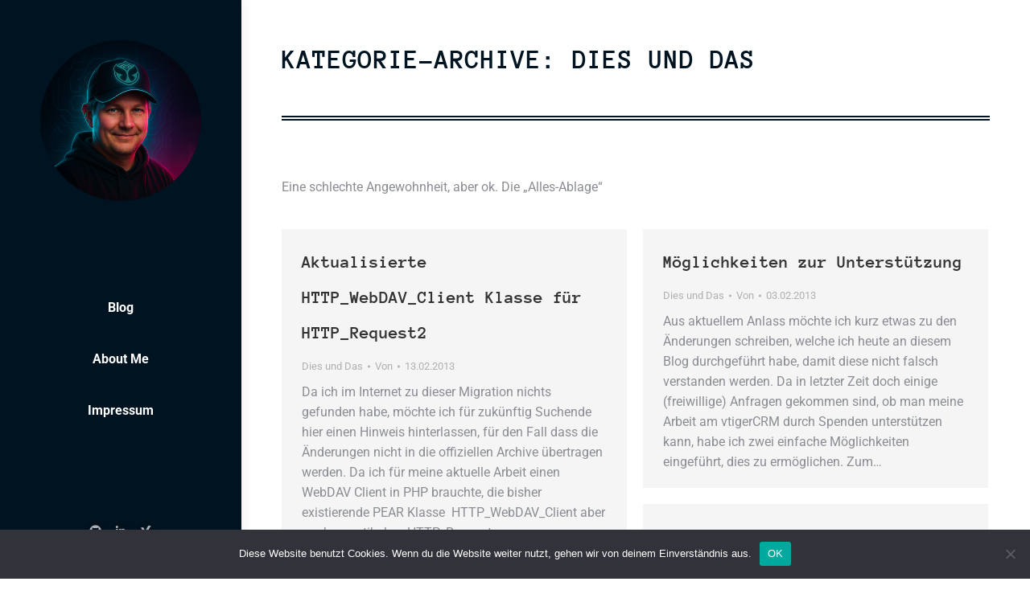

--- FILE ---
content_type: text/css; charset=utf-8
request_url: https://stefanwarnat.de/wp-content/plugins/pricing/css/vcpt.css?ver=77f12922768be38b61fa4998da5498f9
body_size: 225
content:
.vcpt{
text-align: center;
padding-bottom: 10px;
-webkit-box-shadow: 0 1px 1px rgba(0,0,1,.75); 
-moz-box-shadow: 0 1px 1px rgba(0,0,1,.75); 
box-shadow: 0 1px 1px rgba(0,0,1,.75);
border-top: 1px solid #a0a0a0;
margin-left: 10px;
margin-right:10px;
margin-bottom: 20px !important;
}
.vcpt h3{
padding-left: 15px;
padding-right: 15px;
}
.vcpt p{
margin-bottom: 0px !important;
border-bottom: 1px dashed #e1e1e1;
padding-left: 15px;
padding-right: 15px;
padding-top: 15px;
padding-bottom: 15px;
}
.vcprice{
padding-top: 20px;
padding-bottom: 20px;
padding-left: 15px;
padding-right: 15px;
}
.vcprice strong{
font-size: 60px;
line-height: 65px;
}
.vcpt img{
padding-bottom: 15px;
box-shadow: 0px 0px 0px 0px rgba(0, 0, 0, 0.2)
}
.ptbut{
margin-top: 35px;
padding-bottom: 25px;
}
.ptbut a{
	padding: 15px 30px;
	border: 1px solid #e1e1e1;
	text-decoration: none;
}
.ptbut a:hover{
text-decoration: none;
background-opacity: 90%;
}
.ptbut a:visited{
text-decoration: none;
}

@media (min-width: 768px) {
	.vcpt:hover{
		-webkit-transform: scale(1.1);
		-moz-transform: scale(1.1);
		-o-transform: scale(1.1);
		-moz-box-shadow:3px 5px 7px rgba(0,0,0,.7);
		-webkit-box-shadow: 3px 5px 7px rgba(0,0,0,.7);
		box-shadow:3px 5px 7px rgba(0,0,0,.7);
		-webkit-transition: all 0.2s ease-in;
		-moz-transition: all 0.2s ease-in;
		-o-transition: all 0.2s ease-in;
		transition: all 0.2s ease-in;	
	}

	.vcpt{
		-webkit-transition: all 0.2s ease-in;
		-moz-transition: all 0.2s ease-in;
		-o-transition: all 0.2s ease-in;
		transition: all 0.2s ease-in;
	}
}